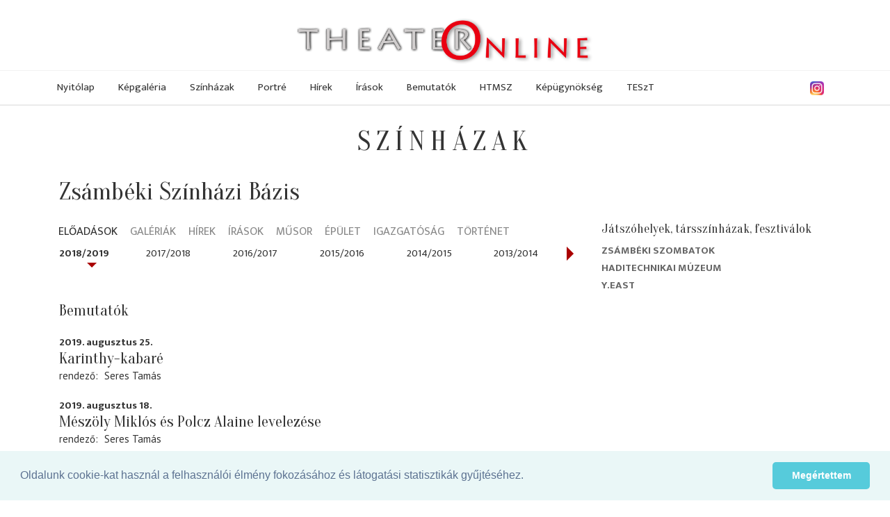

--- FILE ---
content_type: text/html; charset=utf-8
request_url: http://admin.theater.hu/hu/szinhazak/szinhazi-bazis--230/eloadasok/2018-2019.html
body_size: 57296
content:
<!DOCTYPE HTML>
<html xml:lang="hu-hu" lang="hu-hu" dir="ltr" >
<head>
  <meta charset="utf-8">
  <meta http-equiv="X-UA-Compatible" content="IE=edge">
  <meta name="viewport" content="width=device-width, initial-scale=1">
  <title>Színházi Bázis - Színházak - Theater Online</title>
  <meta http-equiv="Content-Type" content="text/html; charset=utf-8">
  <meta name="keywords" content="">
  <meta name="publisher" content="">
  <meta name="author" content="">
  <meta name="description" content="">
  <meta name="copyright" content="">
  <meta name="page-type" content="">
  <meta name="revisit-after" content="1 week">
  <meta http-equiv="content-language" content="hu">
  <meta http-equiv="Pragma" content="no-cache">
  <meta name="robots" content="index, follow">
  <meta http-equiv="imagetoolbar" content="no">
  <meta property="og:image" content="https://admin.theater.hu/images/partners/theater2017/theateronline-4-3.png">
  <link rel="shortcut icon" href="/images/partners/theater2017/favicon.ico" type="image/x-icon">
  <link rel="icon" href="/images/partners/theater2017/favicon.png" type="image/png">
  <script type="text/javascript">
     var lang = 'HU';
     var uiTheme = 'smoothness';
  </script>
  <link href="/css/theater2017-base.css" type="text/css" rel="stylesheet" />
  <link rel="stylesheet" href="https://ajax.googleapis.com/ajax/libs/jqueryui/1.12.1/themes/smoothness/jquery-ui.css">
  <link rel="stylesheet" href="https://ajax.googleapis.com/ajax/libs/jquerymobile/1.4.5/jquery.mobile.min.css">
  <link rel="stylesheet" href="https://maxcdn.bootstrapcdn.com/bootstrap/3.3.7/css/bootstrap.min.css" integrity="sha384-BVYiiSIFeK1dGmJRAkycuHAHRg32OmUcww7on3RYdg4Va+PmSTsz/K68vbdEjh4u" crossorigin="anonymous">
  <link rel="stylesheet" href="https://cdnjs.cloudflare.com/ajax/libs/jquery.smartmenus/1.1.0/css/sm-core-css.css" integrity="sha256-wulDMfYj1Ux9XTGLhffptZAAhW3JKqV5B+qJeH6V7PA=" crossorigin="anonymous" />
  <link rel="stylesheet" href="https://cdnjs.cloudflare.com/ajax/libs/jquery.smartmenus/1.1.0/css/sm-clean/sm-clean.min.css" integrity="sha256-tnVPGqs0gRCeddLuw4yMfmbmXRUQ7j8USvuPJJAV6Cw=" crossorigin="anonymous" />
  <link rel="stylesheet" href="https://cdnjs.cloudflare.com/ajax/libs/jquery.smartmenus/1.1.0/addons/bootstrap/jquery.smartmenus.bootstrap.min.css" integrity="sha256-cR8T7NOPJX/J4mreKR9F+Tivevlmy+aGrI5/S/zvmwU=" crossorigin="anonymous" />
  <link rel="stylesheet" href="https://cdnjs.cloudflare.com/ajax/libs/flexslider/2.6.4/flexslider.min.css" integrity="sha256-BeFg+v/PNshQc74GF4K1AJR50JoamZ6HhukelxXHAVI=" crossorigin="anonymous" />
  <link href="/css/theater2017.css" type="text/css" rel="stylesheet" />

<!-- Google tag (gtag.js) -->
<script async src="https://www.googletagmanager.com/gtag/js?id=G-KZ664G4Z02"></script>
<script>
  window.dataLayer = window.dataLayer || [];
  function gtag(){dataLayer.push(arguments);}
  gtag('js', new Date());

  gtag('config', 'G-KZ664G4Z02');
</script>


 
<link rel="stylesheet" type="text/css" href="//cdnjs.cloudflare.com/ajax/libs/cookieconsent2/3.0.3/cookieconsent.min.css" />
</head>
<body>
<div id="fb-root"></div>
<script>(function(d, s, id) {
  var js, fjs = d.getElementsByTagName(s)[0];
  if (d.getElementById(id)) return;
  js = d.createElement(s); js.id = id;
  js.src = 'https://connect.facebook.net/en_US/sdk.js#xfbml=1&version=v3.1';
  fjs.parentNode.insertBefore(js, fjs);
}(document, 'script', 'facebook-jssdk'));</script>
<div id="page" class="menu-3 menu-fomenu lang-hu lang-HU">
  <div id="headerwrapper">
  <div id="header" class="fullwidth">
    <div class="logo"><a href="/"><img src="/images/partners/theater2017/theateronline.png" alt="Theater Online" /></a></div>
    <div class="fb-like" data-href="https://www.facebook.com/theater.hu/" data-layout="button" data-action="like" data-size="small" data-show-faces="true" data-share="false"></div>
    <div class="instagram"><a href="https://www.instagram.com/theater.hu/" target="_blank"><img src="/images/instagram.png" alt="Instagram"  loading="lazy" /></a></div>
    <div id="menu" class="ui-helper-clearfix">
        <input id="main-menu-state" type="checkbox" />
        <label class="main-menu-btn" for="main-menu-state"><span class="main-menu-btn-icon"></span> Toggle main menu visibility</label>
        <ul class="menu menutype-fomenu sm sm-clean"><li class="menuid-1 menunr-0 menust-A "><a href="/hu/nyitolap.html">Nyitólap</a></li>
<li class="menuid-2 menunr-1 menust-A "><a href="/hu/kepgaleria.html">Képgaléria</a></li>
<li class="menuid-3 menunr-2 actual menust-A "><a href="/hu/szinhazak.html">Színházak</a></li>
<li class="menuid-4 menunr-3 menust-A "><a href="/hu/portre.html">Portré</a></li>
<li class="menuid-5 menunr-4 menust-A "><a href="/hu/hirek.html">Hírek</a></li>
<li class="menuid-6 menunr-5 menust-A "><a href="/hu/irasok.html">Írások</a></li>
<li class="menuid-7 menunr-6 menust-A "><a href="/hu/bemutatok.html">Bemutatók</a></li>
<li class="menuid-10 menunr-7 menust-A "><a href="https://www.hatarontuliszinhazak.hu/" target="_blank">HTMSZ</a></li>
<li class="menuid-8 menunr-8 menust-A "><a href="/hu/kepugynokseg.html">Képügynökség</a></li>
<li class="menuid-11 menunr-9 menust-A "><a href="https://www.hatarontuliszinhazak.hu/hu/szinhazak/teszt--505/musor.html" target="_blank">TESzT</a></li>
</ul>

    </div>
    <div id="topmenu"><ul class="menu menutype-topmenu sm sm-clean"></ul>
</div>
  </div>
  </div>
  <div id="main" class="ui-helper-clearfix fullwidth">
    <div id="content" class="container">
<div class="top region col-md-12"><h1 class="pagetitle">Színházak</h1>
<h1>Zsámbéki Színházi Bázis</h1></div><div class="row">
<div class="main region col-md-8"><ul class="internalmenu  ui-helper-clearfix">
<li class="actual"><a href="/hu/szinhazak/szinhazi-bazis--230/eloadasok.html">Előadások</a>
<li><a href="/hu/szinhazak/szinhazi-bazis--230/galeriak.html">Galériák</a>
<li><a href="/hu/szinhazak/szinhazi-bazis--230/hirek.html">Hírek</a>
<li><a href="/hu/szinhazak/szinhazi-bazis--230/irasok.html">Írások</a>
<li><a href="/hu/szinhazak/szinhazi-bazis--230/musor.html">Műsor</a>
<li><a href="/hu/szinhazak/szinhazi-bazis--230/epulet.html">Épület</a>
<li><a href="/hu/szinhazak/szinhazi-bazis--230/igazgatosag.html">Igazgatóság</a>
<li><a href="/hu/szinhazak/szinhazi-bazis--230/tortenet.html">Történet</a>
</ul>

<ul class="evadok ui-helper-clearfix">
<li class="actual">2018/2019</li>
<li>2017/2018</li>
<li>2016/2017</li>
<li>2015/2016</li>
<li>2014/2015</li>
<li>2013/2014</li>
<li>2012/2013</li>
<li>2011/2012</li>
<li>2010/2011</li>
<li>2009/2010</li>
<li>2008/2009</li>
<li>2007/2008</li>
<li>2006/2007</li>
<li>2005/2006</li>
<li>2004/2005</li>
<li>2003/2004</li>
<li>2002/2003</li>
</ul>
<div class="eloadaslista col-md-12">
  <h2 class="szurkesor focim piroscimsor">Bemutatók</h2>
<ul class="">
<li class="">
<div class="line1">
<div class="bemutato">2019. augusztus 25.</div><div class="helyszin">Színházi Bázis</div>
</div>
<div class="line2">
<div class="szerzok"></div>
 <a href="/hu/szinhazak/szinhazi-bazis--230/eloadasok/karinthy-kabare--10495.html" target="_self" class="eloadascim cim">Karinthy-kabaré </a>
<div class="rendezo"><span class="label funkcio"><span class="nev">rendező</span></span> <span class="szemelyek"><span class="szemely alter-M szemely-22688"><a href="/hu/portre/seres-tamas--22688.html">Seres Tamás</a></span></span></div>
</div>  

</li>

<li class="">
<div class="line1">
<div class="bemutato">2019. augusztus 18.</div><div class="helyszin">Színházi Bázis</div>
</div>
<div class="line2">
<div class="szerzok"></div>
 <a href="/hu/szinhazak/szinhazi-bazis--230/eloadasok/meszoly-miklos-es-polcz-alaine-levelezese--10493.html" target="_self" class="eloadascim cim">Mészöly Miklós és Polcz Alaine levelezése</a>
<div class="rendezo"><span class="label funkcio"><span class="nev">rendező</span></span> <span class="szemelyek"><span class="szemely alter-M szemely-22688"><a href="/hu/portre/seres-tamas--22688.html">Seres Tamás</a></span></span></div>
</div>  

</li>

<li class="">
<div class="line1">
<div class="bemutato">2019. augusztus  4.</div><div class="helyszin">Színházi Bázis</div>
</div>
<div class="line2">
<div class="szerzok"></div>
 <a href="/hu/szinhazak/szinhazi-bazis--230/eloadasok/kedveszsambek--10492.html" target="_self" class="eloadascim cim">#KedvesZsámbék!</a>
<div class="rendezo"><span class="label funkcio"><span class="nev">rendező</span></span> <span class="szemelyek"><span class="szemely alter-M szemely-22688"><a href="/hu/portre/seres-tamas--22688.html">Seres Tamás</a></span></span></div>
</div>  

</li>

<li class="">
<div class="line1">
<div class="bemutato">2019. június 30.</div><div class="helyszin">Színházi Bázis</div>
</div>
<div class="line2">
<div class="szerzok">Nagyházi Márton</div>
 <a href="/hu/szinhazak/szinhazi-bazis--230/eloadasok/nem-akarki--10497.html" target="_self" class="eloadascim cim">Nem Akárki</a>
<div class="rendezo"><span class="label funkcio"><span class="nev">rendező</span></span> <span class="szemelyek"><span class="szemely alter-M szemely-1790"><a href="/hu/portre/galgoczy-judit--1790.html">Galgóczy Judit</a></span></span></div>
</div>  

</li>

<li class="">
<div class="line1">
<div class="bemutato">2019. június 23.</div><div class="helyszin">Színházi Bázis</div>
</div>
<div class="line2">
<div class="szerzok"></div>
 <a href="/hu/szinhazak/szinhazi-bazis--230/eloadasok/kedveszsambek-1_0-fust--10494.html" target="_self" class="eloadascim cim">#KedvesZsámbék 1.0 – “Füst…”</a>
<div class="rendezo"><span class="label funkcio"><span class="nev">rendező</span></span> <span class="szemelyek"><span class="szemely alter-M szemely-22688"><a href="/hu/portre/seres-tamas--22688.html">Seres Tamás</a></span></span></div>
</div>  

</li>

<li class="">
<div class="line1">
<div class="bemutato">2019. június  2.</div><div class="helyszin">Színházi Bázis</div>
</div>
<div class="line2">
<div class="szerzok"></div>
 <a href="/hu/szinhazak/szinhazi-bazis--230/eloadasok/radnoti-miklosne-gyarmati-fanni-naploja--10490.html" target="_self" class="eloadascim cim">Radnóti Miklósné Gyarmati Fanni naplója</a>
<div class="rendezo"><span class="label funkcio"><span class="nev">rendező</span></span> <span class="szemelyek"><span class="szemely alter-M szemely-22688"><a href="/hu/portre/seres-tamas--22688.html">Seres Tamás</a></span></span></div>
</div>  

</li>

</ul>
</div>

<div class="eloadaslista col-md-12">
  <h2 class="szurkesor focim piroscimsor">Továbbra is műsoron</h2>
<ul class="">
<li class="">
<div class="line1">
<div class="bemutato">2019. július  9.</div><div class="helyszin">Shakespeare Fesztivál</div>
</div>
<div class="line2">
<div class="szerzok">William Shakespeare</div>
 <a href="/hu/szinhazak/shakespeare-fesztival--324/eloadasok/vizkereszt-de-amugy-mindegy--10496.html" target="_self" class="eloadascim cim">Vízkereszt, de amúgy mindegy</a>
<div class="rendezo"><span class="label funkcio"><span class="nev">rendező</span></span> <span class="szemelyek"><span class="szemely alter-M szemely-2475"><a href="/hu/portre/ifj_-vidnyanszky-attila--2475.html">Ifj. Vidnyánszky Attila</a></span></span></div>
</div>  

</li>

<li class="">
<div class="line1">
<div class="bemutato">2018. június 22.</div><div class="helyszin">Színházi Bázis</div>
</div>
<div class="line2">
<div class="szerzok">Jámbor József&nbsp;- Michał Walczak</div>
 <a href="/hu/szinhazak/szinhazi-bazis--230/eloadasok/a-lanyka-es-a-papa--10083.html" target="_self" class="eloadascim cim">A lányka és a Pápa</a>
<div class="rendezo"><span class="label funkcio"><span class="nev">rendező</span></span> <span class="szemelyek"><span class="szemely alter-M szemely-2870"><a href="/hu/portre/jambor-jozsef--2870.html">Jámbor József</a></span></span></div>
</div>  

</li>

<li class="">
<div class="line1">
<div class="bemutato">2017. szeptember 16.</div><div class="helyszin">Soltis Lajos Színház</div>
</div>
<div class="line2">
<div class="szerzok">Szigligeti Ede</div>
 <a href="/hu/szinhazak/soltis-lajos-szinhaz--202/eloadasok/a-cigany--10489.html" target="_self" class="eloadascim cim">A cigány</a>
<div class="rendezo"><span class="label funkcio"><span class="nev">rendező</span></span> <span class="szemelyek"><span class="szemely alter-M szemely-12613"><a href="/hu/portre/fabian-peter--12613.html">Fábián Péter</a></span><span class="szemely alter-M szemely-12611"><a href="/hu/portre/benko-bence--12611.html">Benkó Bence</a></span></span></div>
</div>  

</li>

<li class="">
<div class="line1">
<div class="bemutato">2017. május 12.</div><div class="helyszin">Színházi Bázis</div>
</div>
<div class="line2">
<div class="szerzok">Lackfi János</div>
 <a href="/hu/szinhazak/szinhazi-bazis--230/eloadasok/hintak--9545.html" target="_self" class="eloadascim cim">Hinták</a>
<div class="rendezo"><span class="label funkcio"><span class="nev">rendező</span></span> <span class="szemelyek"><span class="szemely alter-M szemely-1790"><a href="/hu/portre/galgoczy-judit--1790.html">Galgóczy Judit</a></span></span></div>
</div>  

</li>

<li class="">
<div class="line1">
<div class="bemutato">2013. március 14.</div><div class="helyszin">Petőfi Irodalmi Múzeum</div>
</div>
<div class="line2">
<div class="szerzok"></div>
 <a href="/hu/szinhazak/petofi-irodalmi-muzeum--485/eloadasok/szabadsag-szerelem-petofi-es-arany-levelezese--10491.html" target="_self" class="eloadascim cim">Szabadság, szerelem – Petőfi és Arany levelezése</a>
<div class="rendezo"><span class="label funkcio"><span class="nev">rendező</span></span> <span class="szemelyek"><span class="szemely alter-M szemely-22688"><a href="/hu/portre/seres-tamas--22688.html">Seres Tamás</a></span></span></div>
</div>  

</li>

<li class="">
<div class="line1">
<div class="bemutato">2010. augusztus 26.</div><div class="helyszin">Színházi Bázis</div>
</div>
<div class="line2">
<div class="szerzok"></div>
 <a href="/hu/szinhazak/szinhazi-bazis--230/eloadasok/sztalker-jatek-egy-zarandoklatban--4104.html" target="_self" class="eloadascim cim">Sztalker – Játék egy zarándoklatban</a>
<div class="rendezo"><span class="label funkcio"><span class="nev">rendező</span></span> <span class="szemelyek"><span class="szemely alter-M szemely-2870"><a href="/hu/portre/jambor-jozsef--2870.html">Jámbor József</a></span></span></div>
</div>  

</li>

</ul>
</div>
</div>
<div class="right region col-md-4"><div class="tarsszinhazak">
<h2>Játszóhelyek, társszínházak, fesztiválok</h2>
<ul class="tarsszinhazak">
<li><a href="/hu/szinhazak/zsambeki-szombatok--164.html">Zsámbéki szombatok</a></li>
<li><a href="/hu/szinhazak/haditechnikai-muzeum--362.html">Haditechnikai Múzeum</a></li>
<li><a href="/hu/szinhazak/y_east--772.html">Y.East </a></li>
</ul>
</div>

<div class="bannerContainer banner-300x600 "><ins style="width: 300px;" data-revive-zoneid="1" data-revive-target="_blank" data-revive-block="1" data-revive-id="f71db2d4a1884b151ff8588ac3f1ac02"></ins></div></div></div>
<div class="bottom region"><div class="szinhaz_valaszto ui-helper-clearfix" data-listurl="/hu/szinhazak/lista.html">
<h3>Színház-választó</h3>
<div class="col-md-12 row header">
<div class="help col-md-9">Válassza ki a keresett színház kategóriáját majd nevének kezdőbetűjét vagy használja a keresőt!</div>
<form id="szinhazkereso" class="col-md-3 kereso">
<input name="term" placeholder="min. 2 betű" /><button><i class="fa fa-search"></i></button></form>
</div>
<ul class="szinhaz_tipusok row">
<li><a href="#B">budapesti</a></li>
<li><a href="#V">vidéki</a></li>
<li><a href="#N">nyári</a></li>
<li><a href="#H">határon túli</a></li>
<li><a href="#K">külföldi</a></li>
<li><a href="#E">nemzetiségi</a></li>
<li><a href="#F">fesztivál</a></li>
<li><a href="#I">intézmény</a></li>
</ul>
<div class="letters-container">
<ul class="letters letters-B" data-pagesize="40" data-itemclass="col-md-6">
<li class="col-md-1 col-sm-2 col-xs-4"><a href="/hu/szinhazak/lista.html?tipus=B&amp;letter=a">a</a></li>
<li class="col-md-1 col-sm-2 col-xs-4"><a href="/hu/szinhazak/lista.html?tipus=B&amp;letter=á">á</a></li>
<li class="col-md-1 col-sm-2 col-xs-4"><a href="/hu/szinhazak/lista.html?tipus=B&amp;letter=b">b</a></li>
<li class="col-md-1 col-sm-2 col-xs-4"><a href="/hu/szinhazak/lista.html?tipus=B&amp;letter=c">c</a></li>
<li class="col-md-1 col-sm-2 col-xs-4"><a href="/hu/szinhazak/lista.html?tipus=B&amp;letter=cs">cs</a></li>
<li class="col-md-1 col-sm-2 col-xs-4"><a href="/hu/szinhazak/lista.html?tipus=B&amp;letter=d">d</a></li>
<li class="col-md-1 col-sm-2 col-xs-4"><a href="/hu/szinhazak/lista.html?tipus=B&amp;letter=e">e</a></li>
<li class="col-md-1 col-sm-2 col-xs-4"><a href="/hu/szinhazak/lista.html?tipus=B&amp;letter=é">é</a></li>
<li class="col-md-1 col-sm-2 col-xs-4"><a href="/hu/szinhazak/lista.html?tipus=B&amp;letter=f">f</a></li>
<li class="col-md-1 col-sm-2 col-xs-4"><a href="/hu/szinhazak/lista.html?tipus=B&amp;letter=g">g</a></li>
<li class="col-md-1 col-sm-2 col-xs-4"><a href="/hu/szinhazak/lista.html?tipus=B&amp;letter=gy">gy</a></li>
<li class="col-md-1 col-sm-2 col-xs-4"><a href="/hu/szinhazak/lista.html?tipus=B&amp;letter=h">h</a></li>
<li class="col-md-1 col-sm-2 col-xs-4"><a href="/hu/szinhazak/lista.html?tipus=B&amp;letter=i">i</a></li>
<li class="col-md-1 col-sm-2 col-xs-4"><a href="/hu/szinhazak/lista.html?tipus=B&amp;letter=í">í</a></li>
<li class="col-md-1 col-sm-2 col-xs-4"><a href="/hu/szinhazak/lista.html?tipus=B&amp;letter=j">j</a></li>
<li class="col-md-1 col-sm-2 col-xs-4"><a href="/hu/szinhazak/lista.html?tipus=B&amp;letter=k">k</a></li>
<li class="col-md-1 col-sm-2 col-xs-4"><a href="/hu/szinhazak/lista.html?tipus=B&amp;letter=l">l</a></li>
<li class="col-md-1 col-sm-2 col-xs-4"><a href="/hu/szinhazak/lista.html?tipus=B&amp;letter=m">m</a></li>
<li class="col-md-1 col-sm-2 col-xs-4"><a href="/hu/szinhazak/lista.html?tipus=B&amp;letter=n">n</a></li>
<li class="col-md-1 col-sm-2 col-xs-4"><a href="/hu/szinhazak/lista.html?tipus=B&amp;letter=ny">ny</a></li>
<li class="col-md-1 col-sm-2 col-xs-4"><a href="/hu/szinhazak/lista.html?tipus=B&amp;letter=o">o</a></li>
<li class="col-md-1 col-sm-2 col-xs-4"><a href="/hu/szinhazak/lista.html?tipus=B&amp;letter=ó">ó</a></li>
<li class="col-md-1 col-sm-2 col-xs-4"><a href="/hu/szinhazak/lista.html?tipus=B&amp;letter=ö">ö</a></li>
<li class="col-md-1 col-sm-2 col-xs-4"><a href="/hu/szinhazak/lista.html?tipus=B&amp;letter=ő">ő</a></li>
<li class="col-md-1 col-sm-2 col-xs-4"><a href="/hu/szinhazak/lista.html?tipus=B&amp;letter=p">p</a></li>
<li class="col-md-1 col-sm-2 col-xs-4"><a href="/hu/szinhazak/lista.html?tipus=B&amp;letter=q">q</a></li>
<li class="col-md-1 col-sm-2 col-xs-4"><a href="/hu/szinhazak/lista.html?tipus=B&amp;letter=r">r</a></li>
<li class="col-md-1 col-sm-2 col-xs-4"><a href="/hu/szinhazak/lista.html?tipus=B&amp;letter=s">s</a></li>
<li class="col-md-1 col-sm-2 col-xs-4"><a href="/hu/szinhazak/lista.html?tipus=B&amp;letter=sz">sz</a></li>
<li class="col-md-1 col-sm-2 col-xs-4"><a href="/hu/szinhazak/lista.html?tipus=B&amp;letter=t">t</a></li>
<li class="col-md-1 col-sm-2 col-xs-4"><a href="/hu/szinhazak/lista.html?tipus=B&amp;letter=ty">ty</a></li>
<li class="col-md-1 col-sm-2 col-xs-4"><a href="/hu/szinhazak/lista.html?tipus=B&amp;letter=u">u</a></li>
<li class="col-md-1 col-sm-2 col-xs-4"><a href="/hu/szinhazak/lista.html?tipus=B&amp;letter=ú">ú</a></li>
<li class="col-md-1 col-sm-2 col-xs-4"><a href="/hu/szinhazak/lista.html?tipus=B&amp;letter=ü">ü</a></li>
<li class="col-md-1 col-sm-2 col-xs-4"><a href="/hu/szinhazak/lista.html?tipus=B&amp;letter=ű">ű</a></li>
<li class="col-md-1 col-sm-2 col-xs-4"><a href="/hu/szinhazak/lista.html?tipus=B&amp;letter=v">v</a></li>
<li class="col-md-1 col-sm-2 col-xs-4"><a href="/hu/szinhazak/lista.html?tipus=B&amp;letter=w">w</a></li>
<li class="col-md-1 col-sm-2 col-xs-4"><a href="/hu/szinhazak/lista.html?tipus=B&amp;letter=x">x</a></li>
<li class="col-md-1 col-sm-2 col-xs-4"><a href="/hu/szinhazak/lista.html?tipus=B&amp;letter=y">y</a></li>
<li class="col-md-1 col-sm-2 col-xs-4"><a href="/hu/szinhazak/lista.html?tipus=B&amp;letter=z">z</a></li>
<li class="col-md-1 col-sm-2 col-xs-4"><a href="/hu/szinhazak/lista.html?tipus=B&amp;letter=zs">zs</a></li>
</ul>
<ul class="letters letters-V" data-pagesize="40" data-itemclass="col-md-6">
<li class="col-md-1 col-sm-2 col-xs-4"><a href="/hu/szinhazak/lista.html?tipus=V&amp;letter=a">a</a></li>
<li class="col-md-1 col-sm-2 col-xs-4"><a href="/hu/szinhazak/lista.html?tipus=V&amp;letter=á">á</a></li>
<li class="col-md-1 col-sm-2 col-xs-4"><a href="/hu/szinhazak/lista.html?tipus=V&amp;letter=b">b</a></li>
<li class="col-md-1 col-sm-2 col-xs-4"><a href="/hu/szinhazak/lista.html?tipus=V&amp;letter=c">c</a></li>
<li class="col-md-1 col-sm-2 col-xs-4"><a href="/hu/szinhazak/lista.html?tipus=V&amp;letter=cs">cs</a></li>
<li class="col-md-1 col-sm-2 col-xs-4"><a href="/hu/szinhazak/lista.html?tipus=V&amp;letter=d">d</a></li>
<li class="col-md-1 col-sm-2 col-xs-4"><a href="/hu/szinhazak/lista.html?tipus=V&amp;letter=e">e</a></li>
<li class="col-md-1 col-sm-2 col-xs-4"><a href="/hu/szinhazak/lista.html?tipus=V&amp;letter=é">é</a></li>
<li class="col-md-1 col-sm-2 col-xs-4"><a href="/hu/szinhazak/lista.html?tipus=V&amp;letter=f">f</a></li>
<li class="col-md-1 col-sm-2 col-xs-4"><a href="/hu/szinhazak/lista.html?tipus=V&amp;letter=g">g</a></li>
<li class="col-md-1 col-sm-2 col-xs-4"><a href="/hu/szinhazak/lista.html?tipus=V&amp;letter=gy">gy</a></li>
<li class="col-md-1 col-sm-2 col-xs-4"><a href="/hu/szinhazak/lista.html?tipus=V&amp;letter=h">h</a></li>
<li class="col-md-1 col-sm-2 col-xs-4"><a href="/hu/szinhazak/lista.html?tipus=V&amp;letter=i">i</a></li>
<li class="col-md-1 col-sm-2 col-xs-4"><a href="/hu/szinhazak/lista.html?tipus=V&amp;letter=í">í</a></li>
<li class="col-md-1 col-sm-2 col-xs-4"><a href="/hu/szinhazak/lista.html?tipus=V&amp;letter=j">j</a></li>
<li class="col-md-1 col-sm-2 col-xs-4"><a href="/hu/szinhazak/lista.html?tipus=V&amp;letter=k">k</a></li>
<li class="col-md-1 col-sm-2 col-xs-4"><a href="/hu/szinhazak/lista.html?tipus=V&amp;letter=l">l</a></li>
<li class="col-md-1 col-sm-2 col-xs-4"><a href="/hu/szinhazak/lista.html?tipus=V&amp;letter=m">m</a></li>
<li class="col-md-1 col-sm-2 col-xs-4"><a href="/hu/szinhazak/lista.html?tipus=V&amp;letter=n">n</a></li>
<li class="col-md-1 col-sm-2 col-xs-4"><a href="/hu/szinhazak/lista.html?tipus=V&amp;letter=ny">ny</a></li>
<li class="col-md-1 col-sm-2 col-xs-4"><a href="/hu/szinhazak/lista.html?tipus=V&amp;letter=o">o</a></li>
<li class="col-md-1 col-sm-2 col-xs-4"><a href="/hu/szinhazak/lista.html?tipus=V&amp;letter=ó">ó</a></li>
<li class="col-md-1 col-sm-2 col-xs-4"><a href="/hu/szinhazak/lista.html?tipus=V&amp;letter=ö">ö</a></li>
<li class="col-md-1 col-sm-2 col-xs-4"><a href="/hu/szinhazak/lista.html?tipus=V&amp;letter=ő">ő</a></li>
<li class="col-md-1 col-sm-2 col-xs-4"><a href="/hu/szinhazak/lista.html?tipus=V&amp;letter=p">p</a></li>
<li class="col-md-1 col-sm-2 col-xs-4"><a href="/hu/szinhazak/lista.html?tipus=V&amp;letter=q">q</a></li>
<li class="col-md-1 col-sm-2 col-xs-4"><a href="/hu/szinhazak/lista.html?tipus=V&amp;letter=r">r</a></li>
<li class="col-md-1 col-sm-2 col-xs-4"><a href="/hu/szinhazak/lista.html?tipus=V&amp;letter=s">s</a></li>
<li class="col-md-1 col-sm-2 col-xs-4"><a href="/hu/szinhazak/lista.html?tipus=V&amp;letter=sz">sz</a></li>
<li class="col-md-1 col-sm-2 col-xs-4"><a href="/hu/szinhazak/lista.html?tipus=V&amp;letter=t">t</a></li>
<li class="col-md-1 col-sm-2 col-xs-4"><a href="/hu/szinhazak/lista.html?tipus=V&amp;letter=ty">ty</a></li>
<li class="col-md-1 col-sm-2 col-xs-4"><a href="/hu/szinhazak/lista.html?tipus=V&amp;letter=u">u</a></li>
<li class="col-md-1 col-sm-2 col-xs-4"><a href="/hu/szinhazak/lista.html?tipus=V&amp;letter=ú">ú</a></li>
<li class="col-md-1 col-sm-2 col-xs-4"><a href="/hu/szinhazak/lista.html?tipus=V&amp;letter=ü">ü</a></li>
<li class="col-md-1 col-sm-2 col-xs-4"><a href="/hu/szinhazak/lista.html?tipus=V&amp;letter=ű">ű</a></li>
<li class="col-md-1 col-sm-2 col-xs-4"><a href="/hu/szinhazak/lista.html?tipus=V&amp;letter=v">v</a></li>
<li class="col-md-1 col-sm-2 col-xs-4"><a href="/hu/szinhazak/lista.html?tipus=V&amp;letter=w">w</a></li>
<li class="col-md-1 col-sm-2 col-xs-4"><a href="/hu/szinhazak/lista.html?tipus=V&amp;letter=x">x</a></li>
<li class="col-md-1 col-sm-2 col-xs-4"><a href="/hu/szinhazak/lista.html?tipus=V&amp;letter=y">y</a></li>
<li class="col-md-1 col-sm-2 col-xs-4"><a href="/hu/szinhazak/lista.html?tipus=V&amp;letter=z">z</a></li>
<li class="col-md-1 col-sm-2 col-xs-4"><a href="/hu/szinhazak/lista.html?tipus=V&amp;letter=zs">zs</a></li>
</ul>
<ul class="letters letters-N" data-pagesize="40" data-itemclass="col-md-6">
<li class="col-md-1 col-sm-2 col-xs-4"><a href="/hu/szinhazak/lista.html?tipus=N&amp;letter=a">a</a></li>
<li class="col-md-1 col-sm-2 col-xs-4"><a href="/hu/szinhazak/lista.html?tipus=N&amp;letter=á">á</a></li>
<li class="col-md-1 col-sm-2 col-xs-4"><a href="/hu/szinhazak/lista.html?tipus=N&amp;letter=b">b</a></li>
<li class="col-md-1 col-sm-2 col-xs-4"><a href="/hu/szinhazak/lista.html?tipus=N&amp;letter=c">c</a></li>
<li class="col-md-1 col-sm-2 col-xs-4"><a href="/hu/szinhazak/lista.html?tipus=N&amp;letter=cs">cs</a></li>
<li class="col-md-1 col-sm-2 col-xs-4"><a href="/hu/szinhazak/lista.html?tipus=N&amp;letter=d">d</a></li>
<li class="col-md-1 col-sm-2 col-xs-4"><a href="/hu/szinhazak/lista.html?tipus=N&amp;letter=e">e</a></li>
<li class="col-md-1 col-sm-2 col-xs-4"><a href="/hu/szinhazak/lista.html?tipus=N&amp;letter=é">é</a></li>
<li class="col-md-1 col-sm-2 col-xs-4"><a href="/hu/szinhazak/lista.html?tipus=N&amp;letter=f">f</a></li>
<li class="col-md-1 col-sm-2 col-xs-4"><a href="/hu/szinhazak/lista.html?tipus=N&amp;letter=g">g</a></li>
<li class="col-md-1 col-sm-2 col-xs-4"><a href="/hu/szinhazak/lista.html?tipus=N&amp;letter=gy">gy</a></li>
<li class="col-md-1 col-sm-2 col-xs-4"><a href="/hu/szinhazak/lista.html?tipus=N&amp;letter=h">h</a></li>
<li class="col-md-1 col-sm-2 col-xs-4"><a href="/hu/szinhazak/lista.html?tipus=N&amp;letter=i">i</a></li>
<li class="col-md-1 col-sm-2 col-xs-4"><a href="/hu/szinhazak/lista.html?tipus=N&amp;letter=í">í</a></li>
<li class="col-md-1 col-sm-2 col-xs-4"><a href="/hu/szinhazak/lista.html?tipus=N&amp;letter=j">j</a></li>
<li class="col-md-1 col-sm-2 col-xs-4"><a href="/hu/szinhazak/lista.html?tipus=N&amp;letter=k">k</a></li>
<li class="col-md-1 col-sm-2 col-xs-4"><a href="/hu/szinhazak/lista.html?tipus=N&amp;letter=l">l</a></li>
<li class="col-md-1 col-sm-2 col-xs-4"><a href="/hu/szinhazak/lista.html?tipus=N&amp;letter=m">m</a></li>
<li class="col-md-1 col-sm-2 col-xs-4"><a href="/hu/szinhazak/lista.html?tipus=N&amp;letter=n">n</a></li>
<li class="col-md-1 col-sm-2 col-xs-4"><a href="/hu/szinhazak/lista.html?tipus=N&amp;letter=ny">ny</a></li>
<li class="col-md-1 col-sm-2 col-xs-4"><a href="/hu/szinhazak/lista.html?tipus=N&amp;letter=o">o</a></li>
<li class="col-md-1 col-sm-2 col-xs-4"><a href="/hu/szinhazak/lista.html?tipus=N&amp;letter=ó">ó</a></li>
<li class="col-md-1 col-sm-2 col-xs-4"><a href="/hu/szinhazak/lista.html?tipus=N&amp;letter=ö">ö</a></li>
<li class="col-md-1 col-sm-2 col-xs-4"><a href="/hu/szinhazak/lista.html?tipus=N&amp;letter=ő">ő</a></li>
<li class="col-md-1 col-sm-2 col-xs-4"><a href="/hu/szinhazak/lista.html?tipus=N&amp;letter=p">p</a></li>
<li class="col-md-1 col-sm-2 col-xs-4"><a href="/hu/szinhazak/lista.html?tipus=N&amp;letter=q">q</a></li>
<li class="col-md-1 col-sm-2 col-xs-4"><a href="/hu/szinhazak/lista.html?tipus=N&amp;letter=r">r</a></li>
<li class="col-md-1 col-sm-2 col-xs-4"><a href="/hu/szinhazak/lista.html?tipus=N&amp;letter=s">s</a></li>
<li class="col-md-1 col-sm-2 col-xs-4"><a href="/hu/szinhazak/lista.html?tipus=N&amp;letter=sz">sz</a></li>
<li class="col-md-1 col-sm-2 col-xs-4"><a href="/hu/szinhazak/lista.html?tipus=N&amp;letter=t">t</a></li>
<li class="col-md-1 col-sm-2 col-xs-4"><a href="/hu/szinhazak/lista.html?tipus=N&amp;letter=ty">ty</a></li>
<li class="col-md-1 col-sm-2 col-xs-4"><a href="/hu/szinhazak/lista.html?tipus=N&amp;letter=u">u</a></li>
<li class="col-md-1 col-sm-2 col-xs-4"><a href="/hu/szinhazak/lista.html?tipus=N&amp;letter=ú">ú</a></li>
<li class="col-md-1 col-sm-2 col-xs-4"><a href="/hu/szinhazak/lista.html?tipus=N&amp;letter=ü">ü</a></li>
<li class="col-md-1 col-sm-2 col-xs-4"><a href="/hu/szinhazak/lista.html?tipus=N&amp;letter=ű">ű</a></li>
<li class="col-md-1 col-sm-2 col-xs-4"><a href="/hu/szinhazak/lista.html?tipus=N&amp;letter=v">v</a></li>
<li class="col-md-1 col-sm-2 col-xs-4"><a href="/hu/szinhazak/lista.html?tipus=N&amp;letter=w">w</a></li>
<li class="col-md-1 col-sm-2 col-xs-4"><a href="/hu/szinhazak/lista.html?tipus=N&amp;letter=x">x</a></li>
<li class="col-md-1 col-sm-2 col-xs-4"><a href="/hu/szinhazak/lista.html?tipus=N&amp;letter=y">y</a></li>
<li class="col-md-1 col-sm-2 col-xs-4"><a href="/hu/szinhazak/lista.html?tipus=N&amp;letter=z">z</a></li>
<li class="col-md-1 col-sm-2 col-xs-4"><a href="/hu/szinhazak/lista.html?tipus=N&amp;letter=zs">zs</a></li>
</ul>
<ul class="letters letters-H" data-pagesize="40" data-itemclass="col-md-6">
<li class="col-md-1 col-sm-2 col-xs-4"><a href="/hu/szinhazak/lista.html?tipus=H&amp;letter=a">a</a></li>
<li class="col-md-1 col-sm-2 col-xs-4"><a href="/hu/szinhazak/lista.html?tipus=H&amp;letter=á">á</a></li>
<li class="col-md-1 col-sm-2 col-xs-4"><a href="/hu/szinhazak/lista.html?tipus=H&amp;letter=b">b</a></li>
<li class="col-md-1 col-sm-2 col-xs-4"><a href="/hu/szinhazak/lista.html?tipus=H&amp;letter=c">c</a></li>
<li class="col-md-1 col-sm-2 col-xs-4"><a href="/hu/szinhazak/lista.html?tipus=H&amp;letter=cs">cs</a></li>
<li class="col-md-1 col-sm-2 col-xs-4"><a href="/hu/szinhazak/lista.html?tipus=H&amp;letter=d">d</a></li>
<li class="col-md-1 col-sm-2 col-xs-4"><a href="/hu/szinhazak/lista.html?tipus=H&amp;letter=e">e</a></li>
<li class="col-md-1 col-sm-2 col-xs-4"><a href="/hu/szinhazak/lista.html?tipus=H&amp;letter=é">é</a></li>
<li class="col-md-1 col-sm-2 col-xs-4"><a href="/hu/szinhazak/lista.html?tipus=H&amp;letter=f">f</a></li>
<li class="col-md-1 col-sm-2 col-xs-4"><a href="/hu/szinhazak/lista.html?tipus=H&amp;letter=g">g</a></li>
<li class="col-md-1 col-sm-2 col-xs-4"><a href="/hu/szinhazak/lista.html?tipus=H&amp;letter=gy">gy</a></li>
<li class="col-md-1 col-sm-2 col-xs-4"><a href="/hu/szinhazak/lista.html?tipus=H&amp;letter=h">h</a></li>
<li class="col-md-1 col-sm-2 col-xs-4"><a href="/hu/szinhazak/lista.html?tipus=H&amp;letter=i">i</a></li>
<li class="col-md-1 col-sm-2 col-xs-4"><a href="/hu/szinhazak/lista.html?tipus=H&amp;letter=í">í</a></li>
<li class="col-md-1 col-sm-2 col-xs-4"><a href="/hu/szinhazak/lista.html?tipus=H&amp;letter=j">j</a></li>
<li class="col-md-1 col-sm-2 col-xs-4"><a href="/hu/szinhazak/lista.html?tipus=H&amp;letter=k">k</a></li>
<li class="col-md-1 col-sm-2 col-xs-4"><a href="/hu/szinhazak/lista.html?tipus=H&amp;letter=l">l</a></li>
<li class="col-md-1 col-sm-2 col-xs-4"><a href="/hu/szinhazak/lista.html?tipus=H&amp;letter=m">m</a></li>
<li class="col-md-1 col-sm-2 col-xs-4"><a href="/hu/szinhazak/lista.html?tipus=H&amp;letter=n">n</a></li>
<li class="col-md-1 col-sm-2 col-xs-4"><a href="/hu/szinhazak/lista.html?tipus=H&amp;letter=ny">ny</a></li>
<li class="col-md-1 col-sm-2 col-xs-4"><a href="/hu/szinhazak/lista.html?tipus=H&amp;letter=o">o</a></li>
<li class="col-md-1 col-sm-2 col-xs-4"><a href="/hu/szinhazak/lista.html?tipus=H&amp;letter=ó">ó</a></li>
<li class="col-md-1 col-sm-2 col-xs-4"><a href="/hu/szinhazak/lista.html?tipus=H&amp;letter=ö">ö</a></li>
<li class="col-md-1 col-sm-2 col-xs-4"><a href="/hu/szinhazak/lista.html?tipus=H&amp;letter=ő">ő</a></li>
<li class="col-md-1 col-sm-2 col-xs-4"><a href="/hu/szinhazak/lista.html?tipus=H&amp;letter=p">p</a></li>
<li class="col-md-1 col-sm-2 col-xs-4"><a href="/hu/szinhazak/lista.html?tipus=H&amp;letter=q">q</a></li>
<li class="col-md-1 col-sm-2 col-xs-4"><a href="/hu/szinhazak/lista.html?tipus=H&amp;letter=r">r</a></li>
<li class="col-md-1 col-sm-2 col-xs-4"><a href="/hu/szinhazak/lista.html?tipus=H&amp;letter=s">s</a></li>
<li class="col-md-1 col-sm-2 col-xs-4"><a href="/hu/szinhazak/lista.html?tipus=H&amp;letter=sz">sz</a></li>
<li class="col-md-1 col-sm-2 col-xs-4"><a href="/hu/szinhazak/lista.html?tipus=H&amp;letter=t">t</a></li>
<li class="col-md-1 col-sm-2 col-xs-4"><a href="/hu/szinhazak/lista.html?tipus=H&amp;letter=ty">ty</a></li>
<li class="col-md-1 col-sm-2 col-xs-4"><a href="/hu/szinhazak/lista.html?tipus=H&amp;letter=u">u</a></li>
<li class="col-md-1 col-sm-2 col-xs-4"><a href="/hu/szinhazak/lista.html?tipus=H&amp;letter=ú">ú</a></li>
<li class="col-md-1 col-sm-2 col-xs-4"><a href="/hu/szinhazak/lista.html?tipus=H&amp;letter=ü">ü</a></li>
<li class="col-md-1 col-sm-2 col-xs-4"><a href="/hu/szinhazak/lista.html?tipus=H&amp;letter=ű">ű</a></li>
<li class="col-md-1 col-sm-2 col-xs-4"><a href="/hu/szinhazak/lista.html?tipus=H&amp;letter=v">v</a></li>
<li class="col-md-1 col-sm-2 col-xs-4"><a href="/hu/szinhazak/lista.html?tipus=H&amp;letter=w">w</a></li>
<li class="col-md-1 col-sm-2 col-xs-4"><a href="/hu/szinhazak/lista.html?tipus=H&amp;letter=x">x</a></li>
<li class="col-md-1 col-sm-2 col-xs-4"><a href="/hu/szinhazak/lista.html?tipus=H&amp;letter=y">y</a></li>
<li class="col-md-1 col-sm-2 col-xs-4"><a href="/hu/szinhazak/lista.html?tipus=H&amp;letter=z">z</a></li>
<li class="col-md-1 col-sm-2 col-xs-4"><a href="/hu/szinhazak/lista.html?tipus=H&amp;letter=zs">zs</a></li>
</ul>
<ul class="letters letters-K" data-pagesize="40" data-itemclass="col-md-6">
<li class="col-md-1 col-sm-2 col-xs-4"><a href="/hu/szinhazak/lista.html?tipus=K&amp;letter=a">a</a></li>
<li class="col-md-1 col-sm-2 col-xs-4"><a href="/hu/szinhazak/lista.html?tipus=K&amp;letter=á">á</a></li>
<li class="col-md-1 col-sm-2 col-xs-4"><a href="/hu/szinhazak/lista.html?tipus=K&amp;letter=b">b</a></li>
<li class="col-md-1 col-sm-2 col-xs-4"><a href="/hu/szinhazak/lista.html?tipus=K&amp;letter=c">c</a></li>
<li class="col-md-1 col-sm-2 col-xs-4"><a href="/hu/szinhazak/lista.html?tipus=K&amp;letter=cs">cs</a></li>
<li class="col-md-1 col-sm-2 col-xs-4"><a href="/hu/szinhazak/lista.html?tipus=K&amp;letter=d">d</a></li>
<li class="col-md-1 col-sm-2 col-xs-4"><a href="/hu/szinhazak/lista.html?tipus=K&amp;letter=e">e</a></li>
<li class="col-md-1 col-sm-2 col-xs-4"><a href="/hu/szinhazak/lista.html?tipus=K&amp;letter=é">é</a></li>
<li class="col-md-1 col-sm-2 col-xs-4"><a href="/hu/szinhazak/lista.html?tipus=K&amp;letter=f">f</a></li>
<li class="col-md-1 col-sm-2 col-xs-4"><a href="/hu/szinhazak/lista.html?tipus=K&amp;letter=g">g</a></li>
<li class="col-md-1 col-sm-2 col-xs-4"><a href="/hu/szinhazak/lista.html?tipus=K&amp;letter=gy">gy</a></li>
<li class="col-md-1 col-sm-2 col-xs-4"><a href="/hu/szinhazak/lista.html?tipus=K&amp;letter=h">h</a></li>
<li class="col-md-1 col-sm-2 col-xs-4"><a href="/hu/szinhazak/lista.html?tipus=K&amp;letter=i">i</a></li>
<li class="col-md-1 col-sm-2 col-xs-4"><a href="/hu/szinhazak/lista.html?tipus=K&amp;letter=í">í</a></li>
<li class="col-md-1 col-sm-2 col-xs-4"><a href="/hu/szinhazak/lista.html?tipus=K&amp;letter=j">j</a></li>
<li class="col-md-1 col-sm-2 col-xs-4"><a href="/hu/szinhazak/lista.html?tipus=K&amp;letter=k">k</a></li>
<li class="col-md-1 col-sm-2 col-xs-4"><a href="/hu/szinhazak/lista.html?tipus=K&amp;letter=l">l</a></li>
<li class="col-md-1 col-sm-2 col-xs-4"><a href="/hu/szinhazak/lista.html?tipus=K&amp;letter=m">m</a></li>
<li class="col-md-1 col-sm-2 col-xs-4"><a href="/hu/szinhazak/lista.html?tipus=K&amp;letter=n">n</a></li>
<li class="col-md-1 col-sm-2 col-xs-4"><a href="/hu/szinhazak/lista.html?tipus=K&amp;letter=ny">ny</a></li>
<li class="col-md-1 col-sm-2 col-xs-4"><a href="/hu/szinhazak/lista.html?tipus=K&amp;letter=o">o</a></li>
<li class="col-md-1 col-sm-2 col-xs-4"><a href="/hu/szinhazak/lista.html?tipus=K&amp;letter=ó">ó</a></li>
<li class="col-md-1 col-sm-2 col-xs-4"><a href="/hu/szinhazak/lista.html?tipus=K&amp;letter=ö">ö</a></li>
<li class="col-md-1 col-sm-2 col-xs-4"><a href="/hu/szinhazak/lista.html?tipus=K&amp;letter=ő">ő</a></li>
<li class="col-md-1 col-sm-2 col-xs-4"><a href="/hu/szinhazak/lista.html?tipus=K&amp;letter=p">p</a></li>
<li class="col-md-1 col-sm-2 col-xs-4"><a href="/hu/szinhazak/lista.html?tipus=K&amp;letter=q">q</a></li>
<li class="col-md-1 col-sm-2 col-xs-4"><a href="/hu/szinhazak/lista.html?tipus=K&amp;letter=r">r</a></li>
<li class="col-md-1 col-sm-2 col-xs-4"><a href="/hu/szinhazak/lista.html?tipus=K&amp;letter=s">s</a></li>
<li class="col-md-1 col-sm-2 col-xs-4"><a href="/hu/szinhazak/lista.html?tipus=K&amp;letter=sz">sz</a></li>
<li class="col-md-1 col-sm-2 col-xs-4"><a href="/hu/szinhazak/lista.html?tipus=K&amp;letter=t">t</a></li>
<li class="col-md-1 col-sm-2 col-xs-4"><a href="/hu/szinhazak/lista.html?tipus=K&amp;letter=ty">ty</a></li>
<li class="col-md-1 col-sm-2 col-xs-4"><a href="/hu/szinhazak/lista.html?tipus=K&amp;letter=u">u</a></li>
<li class="col-md-1 col-sm-2 col-xs-4"><a href="/hu/szinhazak/lista.html?tipus=K&amp;letter=ú">ú</a></li>
<li class="col-md-1 col-sm-2 col-xs-4"><a href="/hu/szinhazak/lista.html?tipus=K&amp;letter=ü">ü</a></li>
<li class="col-md-1 col-sm-2 col-xs-4"><a href="/hu/szinhazak/lista.html?tipus=K&amp;letter=ű">ű</a></li>
<li class="col-md-1 col-sm-2 col-xs-4"><a href="/hu/szinhazak/lista.html?tipus=K&amp;letter=v">v</a></li>
<li class="col-md-1 col-sm-2 col-xs-4"><a href="/hu/szinhazak/lista.html?tipus=K&amp;letter=w">w</a></li>
<li class="col-md-1 col-sm-2 col-xs-4"><a href="/hu/szinhazak/lista.html?tipus=K&amp;letter=x">x</a></li>
<li class="col-md-1 col-sm-2 col-xs-4"><a href="/hu/szinhazak/lista.html?tipus=K&amp;letter=y">y</a></li>
<li class="col-md-1 col-sm-2 col-xs-4"><a href="/hu/szinhazak/lista.html?tipus=K&amp;letter=z">z</a></li>
<li class="col-md-1 col-sm-2 col-xs-4"><a href="/hu/szinhazak/lista.html?tipus=K&amp;letter=zs">zs</a></li>
</ul>
<ul class="letters letters-E" data-pagesize="40" data-itemclass="col-md-6">
<li class="col-md-1 col-sm-2 col-xs-4"><a href="/hu/szinhazak/lista.html?tipus=E&amp;letter=a">a</a></li>
<li class="col-md-1 col-sm-2 col-xs-4"><a href="/hu/szinhazak/lista.html?tipus=E&amp;letter=á">á</a></li>
<li class="col-md-1 col-sm-2 col-xs-4"><a href="/hu/szinhazak/lista.html?tipus=E&amp;letter=b">b</a></li>
<li class="col-md-1 col-sm-2 col-xs-4"><a href="/hu/szinhazak/lista.html?tipus=E&amp;letter=c">c</a></li>
<li class="col-md-1 col-sm-2 col-xs-4"><a href="/hu/szinhazak/lista.html?tipus=E&amp;letter=cs">cs</a></li>
<li class="col-md-1 col-sm-2 col-xs-4"><a href="/hu/szinhazak/lista.html?tipus=E&amp;letter=d">d</a></li>
<li class="col-md-1 col-sm-2 col-xs-4"><a href="/hu/szinhazak/lista.html?tipus=E&amp;letter=e">e</a></li>
<li class="col-md-1 col-sm-2 col-xs-4"><a href="/hu/szinhazak/lista.html?tipus=E&amp;letter=é">é</a></li>
<li class="col-md-1 col-sm-2 col-xs-4"><a href="/hu/szinhazak/lista.html?tipus=E&amp;letter=f">f</a></li>
<li class="col-md-1 col-sm-2 col-xs-4"><a href="/hu/szinhazak/lista.html?tipus=E&amp;letter=g">g</a></li>
<li class="col-md-1 col-sm-2 col-xs-4"><a href="/hu/szinhazak/lista.html?tipus=E&amp;letter=gy">gy</a></li>
<li class="col-md-1 col-sm-2 col-xs-4"><a href="/hu/szinhazak/lista.html?tipus=E&amp;letter=h">h</a></li>
<li class="col-md-1 col-sm-2 col-xs-4"><a href="/hu/szinhazak/lista.html?tipus=E&amp;letter=i">i</a></li>
<li class="col-md-1 col-sm-2 col-xs-4"><a href="/hu/szinhazak/lista.html?tipus=E&amp;letter=í">í</a></li>
<li class="col-md-1 col-sm-2 col-xs-4"><a href="/hu/szinhazak/lista.html?tipus=E&amp;letter=j">j</a></li>
<li class="col-md-1 col-sm-2 col-xs-4"><a href="/hu/szinhazak/lista.html?tipus=E&amp;letter=k">k</a></li>
<li class="col-md-1 col-sm-2 col-xs-4"><a href="/hu/szinhazak/lista.html?tipus=E&amp;letter=l">l</a></li>
<li class="col-md-1 col-sm-2 col-xs-4"><a href="/hu/szinhazak/lista.html?tipus=E&amp;letter=m">m</a></li>
<li class="col-md-1 col-sm-2 col-xs-4"><a href="/hu/szinhazak/lista.html?tipus=E&amp;letter=n">n</a></li>
<li class="col-md-1 col-sm-2 col-xs-4"><a href="/hu/szinhazak/lista.html?tipus=E&amp;letter=ny">ny</a></li>
<li class="col-md-1 col-sm-2 col-xs-4"><a href="/hu/szinhazak/lista.html?tipus=E&amp;letter=o">o</a></li>
<li class="col-md-1 col-sm-2 col-xs-4"><a href="/hu/szinhazak/lista.html?tipus=E&amp;letter=ó">ó</a></li>
<li class="col-md-1 col-sm-2 col-xs-4"><a href="/hu/szinhazak/lista.html?tipus=E&amp;letter=ö">ö</a></li>
<li class="col-md-1 col-sm-2 col-xs-4"><a href="/hu/szinhazak/lista.html?tipus=E&amp;letter=ő">ő</a></li>
<li class="col-md-1 col-sm-2 col-xs-4"><a href="/hu/szinhazak/lista.html?tipus=E&amp;letter=p">p</a></li>
<li class="col-md-1 col-sm-2 col-xs-4"><a href="/hu/szinhazak/lista.html?tipus=E&amp;letter=q">q</a></li>
<li class="col-md-1 col-sm-2 col-xs-4"><a href="/hu/szinhazak/lista.html?tipus=E&amp;letter=r">r</a></li>
<li class="col-md-1 col-sm-2 col-xs-4"><a href="/hu/szinhazak/lista.html?tipus=E&amp;letter=s">s</a></li>
<li class="col-md-1 col-sm-2 col-xs-4"><a href="/hu/szinhazak/lista.html?tipus=E&amp;letter=sz">sz</a></li>
<li class="col-md-1 col-sm-2 col-xs-4"><a href="/hu/szinhazak/lista.html?tipus=E&amp;letter=t">t</a></li>
<li class="col-md-1 col-sm-2 col-xs-4"><a href="/hu/szinhazak/lista.html?tipus=E&amp;letter=ty">ty</a></li>
<li class="col-md-1 col-sm-2 col-xs-4"><a href="/hu/szinhazak/lista.html?tipus=E&amp;letter=u">u</a></li>
<li class="col-md-1 col-sm-2 col-xs-4"><a href="/hu/szinhazak/lista.html?tipus=E&amp;letter=ú">ú</a></li>
<li class="col-md-1 col-sm-2 col-xs-4"><a href="/hu/szinhazak/lista.html?tipus=E&amp;letter=ü">ü</a></li>
<li class="col-md-1 col-sm-2 col-xs-4"><a href="/hu/szinhazak/lista.html?tipus=E&amp;letter=ű">ű</a></li>
<li class="col-md-1 col-sm-2 col-xs-4"><a href="/hu/szinhazak/lista.html?tipus=E&amp;letter=v">v</a></li>
<li class="col-md-1 col-sm-2 col-xs-4"><a href="/hu/szinhazak/lista.html?tipus=E&amp;letter=w">w</a></li>
<li class="col-md-1 col-sm-2 col-xs-4"><a href="/hu/szinhazak/lista.html?tipus=E&amp;letter=x">x</a></li>
<li class="col-md-1 col-sm-2 col-xs-4"><a href="/hu/szinhazak/lista.html?tipus=E&amp;letter=y">y</a></li>
<li class="col-md-1 col-sm-2 col-xs-4"><a href="/hu/szinhazak/lista.html?tipus=E&amp;letter=z">z</a></li>
<li class="col-md-1 col-sm-2 col-xs-4"><a href="/hu/szinhazak/lista.html?tipus=E&amp;letter=zs">zs</a></li>
</ul>
<ul class="letters letters-F" data-pagesize="40" data-itemclass="col-md-6">
<li class="col-md-1 col-sm-2 col-xs-4"><a href="/hu/szinhazak/lista.html?tipus=F&amp;letter=a">a</a></li>
<li class="col-md-1 col-sm-2 col-xs-4"><a href="/hu/szinhazak/lista.html?tipus=F&amp;letter=á">á</a></li>
<li class="col-md-1 col-sm-2 col-xs-4"><a href="/hu/szinhazak/lista.html?tipus=F&amp;letter=b">b</a></li>
<li class="col-md-1 col-sm-2 col-xs-4"><a href="/hu/szinhazak/lista.html?tipus=F&amp;letter=c">c</a></li>
<li class="col-md-1 col-sm-2 col-xs-4"><a href="/hu/szinhazak/lista.html?tipus=F&amp;letter=cs">cs</a></li>
<li class="col-md-1 col-sm-2 col-xs-4"><a href="/hu/szinhazak/lista.html?tipus=F&amp;letter=d">d</a></li>
<li class="col-md-1 col-sm-2 col-xs-4"><a href="/hu/szinhazak/lista.html?tipus=F&amp;letter=e">e</a></li>
<li class="col-md-1 col-sm-2 col-xs-4"><a href="/hu/szinhazak/lista.html?tipus=F&amp;letter=é">é</a></li>
<li class="col-md-1 col-sm-2 col-xs-4"><a href="/hu/szinhazak/lista.html?tipus=F&amp;letter=f">f</a></li>
<li class="col-md-1 col-sm-2 col-xs-4"><a href="/hu/szinhazak/lista.html?tipus=F&amp;letter=g">g</a></li>
<li class="col-md-1 col-sm-2 col-xs-4"><a href="/hu/szinhazak/lista.html?tipus=F&amp;letter=gy">gy</a></li>
<li class="col-md-1 col-sm-2 col-xs-4"><a href="/hu/szinhazak/lista.html?tipus=F&amp;letter=h">h</a></li>
<li class="col-md-1 col-sm-2 col-xs-4"><a href="/hu/szinhazak/lista.html?tipus=F&amp;letter=i">i</a></li>
<li class="col-md-1 col-sm-2 col-xs-4"><a href="/hu/szinhazak/lista.html?tipus=F&amp;letter=í">í</a></li>
<li class="col-md-1 col-sm-2 col-xs-4"><a href="/hu/szinhazak/lista.html?tipus=F&amp;letter=j">j</a></li>
<li class="col-md-1 col-sm-2 col-xs-4"><a href="/hu/szinhazak/lista.html?tipus=F&amp;letter=k">k</a></li>
<li class="col-md-1 col-sm-2 col-xs-4"><a href="/hu/szinhazak/lista.html?tipus=F&amp;letter=l">l</a></li>
<li class="col-md-1 col-sm-2 col-xs-4"><a href="/hu/szinhazak/lista.html?tipus=F&amp;letter=m">m</a></li>
<li class="col-md-1 col-sm-2 col-xs-4"><a href="/hu/szinhazak/lista.html?tipus=F&amp;letter=n">n</a></li>
<li class="col-md-1 col-sm-2 col-xs-4"><a href="/hu/szinhazak/lista.html?tipus=F&amp;letter=ny">ny</a></li>
<li class="col-md-1 col-sm-2 col-xs-4"><a href="/hu/szinhazak/lista.html?tipus=F&amp;letter=o">o</a></li>
<li class="col-md-1 col-sm-2 col-xs-4"><a href="/hu/szinhazak/lista.html?tipus=F&amp;letter=ó">ó</a></li>
<li class="col-md-1 col-sm-2 col-xs-4"><a href="/hu/szinhazak/lista.html?tipus=F&amp;letter=ö">ö</a></li>
<li class="col-md-1 col-sm-2 col-xs-4"><a href="/hu/szinhazak/lista.html?tipus=F&amp;letter=ő">ő</a></li>
<li class="col-md-1 col-sm-2 col-xs-4"><a href="/hu/szinhazak/lista.html?tipus=F&amp;letter=p">p</a></li>
<li class="col-md-1 col-sm-2 col-xs-4"><a href="/hu/szinhazak/lista.html?tipus=F&amp;letter=q">q</a></li>
<li class="col-md-1 col-sm-2 col-xs-4"><a href="/hu/szinhazak/lista.html?tipus=F&amp;letter=r">r</a></li>
<li class="col-md-1 col-sm-2 col-xs-4"><a href="/hu/szinhazak/lista.html?tipus=F&amp;letter=s">s</a></li>
<li class="col-md-1 col-sm-2 col-xs-4"><a href="/hu/szinhazak/lista.html?tipus=F&amp;letter=sz">sz</a></li>
<li class="col-md-1 col-sm-2 col-xs-4"><a href="/hu/szinhazak/lista.html?tipus=F&amp;letter=t">t</a></li>
<li class="col-md-1 col-sm-2 col-xs-4"><a href="/hu/szinhazak/lista.html?tipus=F&amp;letter=ty">ty</a></li>
<li class="col-md-1 col-sm-2 col-xs-4"><a href="/hu/szinhazak/lista.html?tipus=F&amp;letter=u">u</a></li>
<li class="col-md-1 col-sm-2 col-xs-4"><a href="/hu/szinhazak/lista.html?tipus=F&amp;letter=ú">ú</a></li>
<li class="col-md-1 col-sm-2 col-xs-4"><a href="/hu/szinhazak/lista.html?tipus=F&amp;letter=ü">ü</a></li>
<li class="col-md-1 col-sm-2 col-xs-4"><a href="/hu/szinhazak/lista.html?tipus=F&amp;letter=ű">ű</a></li>
<li class="col-md-1 col-sm-2 col-xs-4"><a href="/hu/szinhazak/lista.html?tipus=F&amp;letter=v">v</a></li>
<li class="col-md-1 col-sm-2 col-xs-4"><a href="/hu/szinhazak/lista.html?tipus=F&amp;letter=w">w</a></li>
<li class="col-md-1 col-sm-2 col-xs-4"><a href="/hu/szinhazak/lista.html?tipus=F&amp;letter=x">x</a></li>
<li class="col-md-1 col-sm-2 col-xs-4"><a href="/hu/szinhazak/lista.html?tipus=F&amp;letter=y">y</a></li>
<li class="col-md-1 col-sm-2 col-xs-4"><a href="/hu/szinhazak/lista.html?tipus=F&amp;letter=z">z</a></li>
<li class="col-md-1 col-sm-2 col-xs-4"><a href="/hu/szinhazak/lista.html?tipus=F&amp;letter=zs">zs</a></li>
</ul>
<ul class="letters letters-I" data-pagesize="40" data-itemclass="col-md-6">
<li class="col-md-1 col-sm-2 col-xs-4"><a href="/hu/szinhazak/lista.html?tipus=I&amp;letter=a">a</a></li>
<li class="col-md-1 col-sm-2 col-xs-4"><a href="/hu/szinhazak/lista.html?tipus=I&amp;letter=á">á</a></li>
<li class="col-md-1 col-sm-2 col-xs-4"><a href="/hu/szinhazak/lista.html?tipus=I&amp;letter=b">b</a></li>
<li class="col-md-1 col-sm-2 col-xs-4"><a href="/hu/szinhazak/lista.html?tipus=I&amp;letter=c">c</a></li>
<li class="col-md-1 col-sm-2 col-xs-4"><a href="/hu/szinhazak/lista.html?tipus=I&amp;letter=cs">cs</a></li>
<li class="col-md-1 col-sm-2 col-xs-4"><a href="/hu/szinhazak/lista.html?tipus=I&amp;letter=d">d</a></li>
<li class="col-md-1 col-sm-2 col-xs-4"><a href="/hu/szinhazak/lista.html?tipus=I&amp;letter=e">e</a></li>
<li class="col-md-1 col-sm-2 col-xs-4"><a href="/hu/szinhazak/lista.html?tipus=I&amp;letter=é">é</a></li>
<li class="col-md-1 col-sm-2 col-xs-4"><a href="/hu/szinhazak/lista.html?tipus=I&amp;letter=f">f</a></li>
<li class="col-md-1 col-sm-2 col-xs-4"><a href="/hu/szinhazak/lista.html?tipus=I&amp;letter=g">g</a></li>
<li class="col-md-1 col-sm-2 col-xs-4"><a href="/hu/szinhazak/lista.html?tipus=I&amp;letter=gy">gy</a></li>
<li class="col-md-1 col-sm-2 col-xs-4"><a href="/hu/szinhazak/lista.html?tipus=I&amp;letter=h">h</a></li>
<li class="col-md-1 col-sm-2 col-xs-4"><a href="/hu/szinhazak/lista.html?tipus=I&amp;letter=i">i</a></li>
<li class="col-md-1 col-sm-2 col-xs-4"><a href="/hu/szinhazak/lista.html?tipus=I&amp;letter=í">í</a></li>
<li class="col-md-1 col-sm-2 col-xs-4"><a href="/hu/szinhazak/lista.html?tipus=I&amp;letter=j">j</a></li>
<li class="col-md-1 col-sm-2 col-xs-4"><a href="/hu/szinhazak/lista.html?tipus=I&amp;letter=k">k</a></li>
<li class="col-md-1 col-sm-2 col-xs-4"><a href="/hu/szinhazak/lista.html?tipus=I&amp;letter=l">l</a></li>
<li class="col-md-1 col-sm-2 col-xs-4"><a href="/hu/szinhazak/lista.html?tipus=I&amp;letter=m">m</a></li>
<li class="col-md-1 col-sm-2 col-xs-4"><a href="/hu/szinhazak/lista.html?tipus=I&amp;letter=n">n</a></li>
<li class="col-md-1 col-sm-2 col-xs-4"><a href="/hu/szinhazak/lista.html?tipus=I&amp;letter=ny">ny</a></li>
<li class="col-md-1 col-sm-2 col-xs-4"><a href="/hu/szinhazak/lista.html?tipus=I&amp;letter=o">o</a></li>
<li class="col-md-1 col-sm-2 col-xs-4"><a href="/hu/szinhazak/lista.html?tipus=I&amp;letter=ó">ó</a></li>
<li class="col-md-1 col-sm-2 col-xs-4"><a href="/hu/szinhazak/lista.html?tipus=I&amp;letter=ö">ö</a></li>
<li class="col-md-1 col-sm-2 col-xs-4"><a href="/hu/szinhazak/lista.html?tipus=I&amp;letter=ő">ő</a></li>
<li class="col-md-1 col-sm-2 col-xs-4"><a href="/hu/szinhazak/lista.html?tipus=I&amp;letter=p">p</a></li>
<li class="col-md-1 col-sm-2 col-xs-4"><a href="/hu/szinhazak/lista.html?tipus=I&amp;letter=q">q</a></li>
<li class="col-md-1 col-sm-2 col-xs-4"><a href="/hu/szinhazak/lista.html?tipus=I&amp;letter=r">r</a></li>
<li class="col-md-1 col-sm-2 col-xs-4"><a href="/hu/szinhazak/lista.html?tipus=I&amp;letter=s">s</a></li>
<li class="col-md-1 col-sm-2 col-xs-4"><a href="/hu/szinhazak/lista.html?tipus=I&amp;letter=sz">sz</a></li>
<li class="col-md-1 col-sm-2 col-xs-4"><a href="/hu/szinhazak/lista.html?tipus=I&amp;letter=t">t</a></li>
<li class="col-md-1 col-sm-2 col-xs-4"><a href="/hu/szinhazak/lista.html?tipus=I&amp;letter=ty">ty</a></li>
<li class="col-md-1 col-sm-2 col-xs-4"><a href="/hu/szinhazak/lista.html?tipus=I&amp;letter=u">u</a></li>
<li class="col-md-1 col-sm-2 col-xs-4"><a href="/hu/szinhazak/lista.html?tipus=I&amp;letter=ú">ú</a></li>
<li class="col-md-1 col-sm-2 col-xs-4"><a href="/hu/szinhazak/lista.html?tipus=I&amp;letter=ü">ü</a></li>
<li class="col-md-1 col-sm-2 col-xs-4"><a href="/hu/szinhazak/lista.html?tipus=I&amp;letter=ű">ű</a></li>
<li class="col-md-1 col-sm-2 col-xs-4"><a href="/hu/szinhazak/lista.html?tipus=I&amp;letter=v">v</a></li>
<li class="col-md-1 col-sm-2 col-xs-4"><a href="/hu/szinhazak/lista.html?tipus=I&amp;letter=w">w</a></li>
<li class="col-md-1 col-sm-2 col-xs-4"><a href="/hu/szinhazak/lista.html?tipus=I&amp;letter=x">x</a></li>
<li class="col-md-1 col-sm-2 col-xs-4"><a href="/hu/szinhazak/lista.html?tipus=I&amp;letter=y">y</a></li>
<li class="col-md-1 col-sm-2 col-xs-4"><a href="/hu/szinhazak/lista.html?tipus=I&amp;letter=z">z</a></li>
<li class="col-md-1 col-sm-2 col-xs-4"><a href="/hu/szinhazak/lista.html?tipus=I&amp;letter=zs">zs</a></li>
</ul>
</div>
</div>
</div>
    </div>
  </div>
  <div id="footerwrapper">
  <div id="footer" class="fullwidth ui-helper-clearfix">
    <div class="partnerek hidden-xs">
    <h2>Partner oldalak</h2>
            <div class="flexslider">
    <ul class="slides">
        <li class=""><a href="http://www.csekepeter.hu" target="_blank"><img src="/media/theater/partnersites/csekepeter_hu.png" title="Cseke Péter" style="max-width: 100%"  loading="lazy" /></a></li>
                <li class=""><a href="http://www.zsambekiszinhazibazis.hu" target="_blank"><img src="/media/theater/partnersites/zsambekiszinhazibazis_hu.png" title="Zsámbéki Színházi Bázis" style="max-width: 100%"  loading="lazy" /></a></li>
                <li class=""><a href="http://www.dunapart.net" target="_blank"><img src="/media/theater/partnersites/dunapart_net.png" title="dunaPart Platform" style="max-width: 100%"  loading="lazy" /></a></li>
                <li class=""><a href="http://szalon.rozsavolgyi.hu" target="_blank"><img src="/media/theater/partnersites/szalon_rozsavolgyi_hu.png" title="Rózsavölgyi Szalon" style="max-width: 100%"  loading="lazy" /></a></li>
                <li class=""><a href="http://www.szkene.hu" target="_blank"><img src="/media/theater/partnersites/szkene_hu.png" title="Szkéné Színház" style="max-width: 100%"  loading="lazy" /></a></li>
                <li class=""><a href="http://www.kecskemetikatona.hu" target="_blank"><img src="/media/theater/partnersites/kecskemetikatona_hu.png" title="Kecskeméti Katona József Színház" style="max-width: 100%"  loading="lazy" /></a></li>
                <li class=""><a href="http://www.harag_eu" target="_blank"><img src="/media/theater/partnersites/harag_eu.png" title="Harag Társulat - Szatmárnémeti" style="max-width: 100%"  loading="lazy" /></a></li>
                <li class=""><a href="http://www.csakanyieszter.hu" target="_blank"><img src="/media/theater/partnersites/csakanyieszter_hu.png" title="Csákányi Eszter" style="max-width: 100%"  loading="lazy" /></a></li>
        </ul>
    </div>
            </div>
    <div class="tamogato">
    Az oldal megjelenését támogatja:
    <a href="https://www.nka.hu/" target="_blank"><img src="/media/theater/nka_logo.png" alt="Nemzeti Kulturális Alap" /></a>
    <a href="https://www.mma.hu/" target="_blank"><img src="/media/theater/mma_logo.png" alt="Magyar Művészeti Akadémia" /></a>
    <a href="https://2010-2014.kormany.hu/hu/emberi-eroforrasok-miniszteriuma/szervezet" target="_blank"><img src="/media/theater/emm_logo.png" alt="Emberi Erőforrások Minisztériuma" /></a>
    <a href="https://kormany.hu/kulturalis-es-innovacios-miniszterium" target="_blank"><img src="/media/theater/kim_logo.png" alt="Kulturális és Innovációs Minisztérium" /></a>
    <a href="https://www.petofiugynokseg.hu/" target="_blank"><img src="/media/theater/pku_logo.png" alt="Petőfi Kulturális Ügynökség" /></a>
    </div>
      <div id="lablecmenu">&copy; 2026. - THEATER Online - <a href="/" class="lablecmenu">theater.hu</a><ul class="menu menutype-lablecmenu sm sm-clean"></ul>
</div>
  </div>
  </div>
</div>
<script src="https://ajax.googleapis.com/ajax/libs/jquery/3.3.1/jquery.min.js"></script>
<script src="https://ajax.googleapis.com/ajax/libs/jqueryui/1.12.1/jquery-ui.min.js"></script>
<script src="https://ajax.googleapis.com/ajax/libs/hammerjs/2.0.8/hammer.min.js"></script> 
 <script src="https://maxcdn.bootstrapcdn.com/bootstrap/3.3.7/js/bootstrap.min.js" integrity="sha384-Tc5IQib027qvyjSMfHjOMaLkfuWVxZxUPnCJA7l2mCWNIpG9mGCD8wGNIcPD7Txa" crossorigin="anonymous"></script>
 <script src="https://cdnjs.cloudflare.com/ajax/libs/jquery.smartmenus/1.1.0/jquery.smartmenus.min.js" integrity="sha256-L+Zo9Q4bGfdY06BqwMYLDoacazH6GrQxkLavPdT0a44=" crossorigin="anonymous"></script>
 <script src="https://cdnjs.cloudflare.com/ajax/libs/jquery.smartmenus/1.1.0/addons/bootstrap/jquery.smartmenus.bootstrap.min.js"></script>
 <script src="https://cdnjs.cloudflare.com/ajax/libs/flexslider/2.6.4/jquery.flexslider.min.js" integrity="sha256-NZC1SCKsqaTNlJRuLR1O6cOZGUthQpzWe/UjN9Tfrf4=" crossorigin="anonymous"></script>
 <script src="https://cdnjs.cloudflare.com/ajax/libs/twbs-pagination/1.4.1/jquery.twbsPagination.min.js" integrity="sha256-01zD/Twu5OwlLXEdcTMwf1rwQSbvBBeY+zD8ZKAo2lc=" crossorigin="anonymous"></script>
 
 <script src="https://cdnjs.cloudflare.com/ajax/libs/js-cookie/2.2.0/js.cookie.min.js" crossorigin="anonymous"></script>
 <script src="/js/jquery.url.js"></script>
 <script src="/js/jquery.youtube.js"></script>
 <script src="/js/jquery.gallery.js"></script>
 <script src="/js/jquery.media.js"></script>
 <script src="/js/jquery.theater.js"></script>
  <script type="text/javascript" src="/js/theater2017.js"></script>
 <script src="//cdnjs.cloudflare.com/ajax/libs/cookieconsent2/3.0.3/cookieconsent.min.js"></script>
 <script async src="//revive.theater.hu/www/delivery/asyncjs.php"></script>
 <script type="text/javascript" src="//s7.addthis.com/js/300/addthis_widget.js#pubid=ra-5450e9a51392e1ed"></script>
<script>
window.addEventListener("load", function(){
window.cookieconsent.initialise({
  "palette": {
    "popup": {
      "background": "#eaf7f7",
      "text": "#5c7291"
    },
    "button": {
      "background": "#56cbdb",
      "text": "#ffffff"
    }
  },
  "showLink": false,
  "theme": "classic",
  "content": {
    "message": "Oldalunk cookie-kat használ a felhasználói élmény fokozásához és látogatási statisztikák gyűjtéséhez.",
    "dismiss": "Megértettem"
  }
})});
</script>
<!-- Web-development: Lajos Kiskéri - Astera Solutions Kft.  -->
</body>
</html>